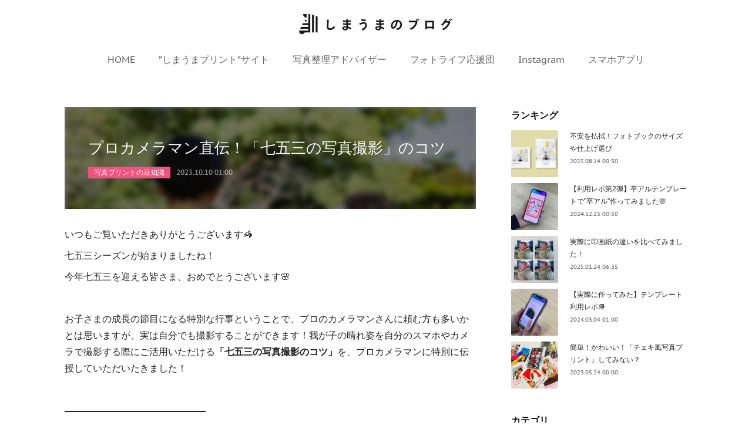

--- FILE ---
content_type: text/html; charset=utf-8
request_url: https://blog.n-pri.jp/posts/38127014?categoryIds=1127187
body_size: 19271
content:
<!doctype html>

            <html lang="ja" data-reactroot=""><head><meta charSet="UTF-8"/><meta http-equiv="X-UA-Compatible" content="IE=edge"/><meta name="viewport" content="width=device-width,user-scalable=no,initial-scale=1.0,minimum-scale=1.0,maximum-scale=1.0"/><title data-react-helmet="true">プロカメラマン直伝！「七五三の写真撮影」のコツ | しまうまのブログ</title><link data-react-helmet="true" rel="canonical" href="https://blog.n-pri.jp/posts/38127014/"/><meta name="description" content="いつもご覧いただきありがとうございます🦓七五三シーズンが始まりましたね！今年七五三を迎える皆さま、おめでとうございます🌸お子さまの成長の節目になる特別な行事ということで、プロのカメラマンさんに頼む方も"/><meta name="google-site-verification" content="CKvDR7LrUOKQYJ7HsAICWk5nbpipVpZPhShhTTOc8gc"/><meta property="fb:app_id" content="522776621188656"/><meta property="og:url" content="https://blog.n-pri.jp/posts/38127014"/><meta property="og:type" content="article"/><meta property="og:title" content="プロカメラマン直伝！「七五三の写真撮影」のコツ"/><meta property="og:description" content="いつもご覧いただきありがとうございます🦓七五三シーズンが始まりましたね！今年七五三を迎える皆さま、おめでとうございます🌸お子さまの成長の節目になる特別な行事ということで、プロのカメラマンさんに頼む方も"/><meta property="og:image" content="https://cdn.amebaowndme.com/madrid-prd/madrid-web/images/sites/449591/7b2231120af69b2c5ea14b52d8600a5b_8ca4021c1b86fd7c2f5ef75991797229.jpg"/><meta property="og:site_name" content="しまうまのブログ"/><meta property="og:locale" content="ja_JP"/><meta name="twitter:card" content="summary_large_image"/><meta name="twitter:site" content="@amebaownd"/><meta name="twitter:creator" content="@shimapri"/><meta name="twitter:title" content="プロカメラマン直伝！「七五三の写真撮影」のコツ | しまうまのブログ"/><meta name="twitter:description" content="いつもご覧いただきありがとうございます🦓七五三シーズンが始まりましたね！今年七五三を迎える皆さま、おめでとうございます🌸お子さまの成長の節目になる特別な行事ということで、プロのカメラマンさんに頼む方も"/><meta name="twitter:image" content="https://cdn.amebaowndme.com/madrid-prd/madrid-web/images/sites/449591/7b2231120af69b2c5ea14b52d8600a5b_8ca4021c1b86fd7c2f5ef75991797229.jpg"/><meta name="twitter:app:id:iphone" content="911640835"/><meta name="twitter:app:url:iphone" content="amebaownd://public/sites/449591/posts/38127014"/><meta name="twitter:app:id:googleplay" content="jp.co.cyberagent.madrid"/><meta name="twitter:app:url:googleplay" content="amebaownd://public/sites/449591/posts/38127014"/><meta name="twitter:app:country" content="US"/><link rel="alternate" type="application/rss+xml" title="しまうまのブログ" href="https://blog.n-pri.jp/rss.xml"/><link rel="alternate" type="application/atom+xml" title="しまうまのブログ" href="https://blog.n-pri.jp/atom.xml"/><link rel="sitemap" type="application/xml" title="Sitemap" href="/sitemap.xml"/><link href="https://static.amebaowndme.com/madrid-frontend/css/user.min-a66be375c.css" rel="stylesheet" type="text/css"/><link href="https://static.amebaowndme.com/madrid-frontend/css/spune/index.min-a66be375c.css" rel="stylesheet" type="text/css"/><link rel="icon" href="https://cdn.amebaowndme.com/madrid-prd/madrid-web/images/sites/449591/5d55d981f70903358fcd07e37e44d6f7_89448a7c60b09c05fbb4c77406040b8d.png?width=32&amp;height=32"/><link rel="apple-touch-icon" href="https://cdn.amebaowndme.com/madrid-prd/madrid-web/images/sites/449591/5d55d981f70903358fcd07e37e44d6f7_89448a7c60b09c05fbb4c77406040b8d.png?width=180&amp;height=180"/><style id="site-colors" charSet="UTF-8">.u-nav-clr {
  color: #666666;
}
.u-nav-bdr-clr {
  border-color: #666666;
}
.u-nav-bg-clr {
  background-color: #ffffff;
}
.u-nav-bg-bdr-clr {
  border-color: #ffffff;
}
.u-site-clr {
  color: #ffffff;
}
.u-base-bg-clr {
  background-color: #ffffff;
}
.u-btn-clr {
  color: #ffffff;
}
.u-btn-clr:hover,
.u-btn-clr--active {
  color: rgba(255,255,255, 0.7);
}
.u-btn-clr--disabled,
.u-btn-clr:disabled {
  color: rgba(255,255,255, 0.5);
}
.u-btn-bdr-clr {
  border-color: #111111;
}
.u-btn-bdr-clr:hover,
.u-btn-bdr-clr--active {
  border-color: rgba(17,17,17, 0.7);
}
.u-btn-bdr-clr--disabled,
.u-btn-bdr-clr:disabled {
  border-color: rgba(17,17,17, 0.5);
}
.u-btn-bg-clr {
  background-color: #111111;
}
.u-btn-bg-clr:hover,
.u-btn-bg-clr--active {
  background-color: rgba(17,17,17, 0.7);
}
.u-btn-bg-clr--disabled,
.u-btn-bg-clr:disabled {
  background-color: rgba(17,17,17, 0.5);
}
.u-txt-clr {
  color: #212121;
}
.u-txt-clr--lv1 {
  color: rgba(33,33,33, 0.7);
}
.u-txt-clr--lv2 {
  color: rgba(33,33,33, 0.5);
}
.u-txt-clr--lv3 {
  color: rgba(33,33,33, 0.3);
}
.u-txt-bg-clr {
  background-color: #e8e8e8;
}
.u-lnk-clr,
.u-clr-area a {
  color: #3266cf;
}
.u-lnk-clr:visited,
.u-clr-area a:visited {
  color: rgba(50,102,207, 0.7);
}
.u-lnk-clr:hover,
.u-clr-area a:hover {
  color: rgba(50,102,207, 0.5);
}
.u-ttl-blk-clr {
  color: #111111;
}
.u-ttl-blk-bdr-clr {
  border-color: #111111;
}
.u-ttl-blk-bdr-clr--lv1 {
  border-color: #cfcfcf;
}
.u-bdr-clr {
  border-color: #dddddd;
}
.u-acnt-bdr-clr {
  border-color: #f25280;
}
.u-acnt-bg-clr {
  background-color: #f25280;
}
body {
  background-color: #ffffff;
}
blockquote {
  color: rgba(33,33,33, 0.7);
  border-left-color: #dddddd;
};</style><style id="user-css" charSet="UTF-8">/**
 * @media all
 * 全体に適用したいCSSを記述してください。
 */
/*
.btn__item {
  border-radius: 24px;
}
*/;</style><style media="screen and (max-width: 800px)" id="user-sp-css" charSet="UTF-8">/**
 * @media (max-width: 800px)
 * 画面幅が800px以下のスマートフォン、タブレット用のCSSを記述してください。
 */
/*
.btn__item {
  border-radius: 24px;
}
*/;</style><script>
              (function(i,s,o,g,r,a,m){i['GoogleAnalyticsObject']=r;i[r]=i[r]||function(){
              (i[r].q=i[r].q||[]).push(arguments)},i[r].l=1*new Date();a=s.createElement(o),
              m=s.getElementsByTagName(o)[0];a.async=1;a.src=g;m.parentNode.insertBefore(a,m)
              })(window,document,'script','//www.google-analytics.com/analytics.js','ga');
            </script></head><body id="mdrd-a66be375c" class="u-txt-clr u-base-bg-clr theme-spune plan-premium hide-owndbar "><noscript><iframe src="//www.googletagmanager.com/ns.html?id=GTM-PXK9MM" height="0" width="0" style="display:none;visibility:hidden"></iframe></noscript><script>
            (function(w,d,s,l,i){w[l]=w[l]||[];w[l].push({'gtm.start':
            new Date().getTime(),event:'gtm.js'});var f=d.getElementsByTagName(s)[0],
            j=d.createElement(s),dl=l!='dataLayer'?'&l='+l:'';j.async=true;j.src=
            '//www.googletagmanager.com/gtm.js?id='+i+dl;f.parentNode.insertBefore(j,f);
            })(window,document, 'script', 'dataLayer', 'GTM-PXK9MM');
            </script><div id="content"><div class="page " data-reactroot=""><div class="page__outer"><div class="page__inner u-base-bg-clr"><header class="page__header header"><div class="header__inner"><div class="header__logo header-logo u-nav-bg-clr"><div><img alt=""/></div></div><nav role="navigation" class="global-nav__outer"><div class="global-nav"><div class="global-nav__inner"><ul class="global-nav__list u-font"><li class="global-nav__item "><a target="" class="u-nav-clr" href="/">HOME</a></li><li class="global-nav__item "><a href="https://www.n-pri.jp/" target="_blank" class="u-nav-clr">”しまうまプリント”サイト</a></li><li class="global-nav__item "><a target="" class="u-nav-clr" href="/pages/4488400/page_202012251501">写真整理アドバイザー</a></li><li class="global-nav__item "><a target="" class="u-nav-clr" href="/pages/4753342/page_202103161322">フォトライフ応援団</a></li><li class="global-nav__item "><a target="" class="u-nav-clr" href="/pages/1870201/instagram">Instagram</a></li><li class="global-nav__item "><a target="" class="u-nav-clr" href="/pages/2236116/page_201809041450">スマホアプリ</a></li></ul></div><div class="global-nav__more"><div class="header__icon header-icon"><span class="header-icon__item u-nav-bdr-clr"></span><span class="header-icon__item u-nav-bdr-clr"></span></div></div></div></nav></div></header><div class="page__container page-container"><div class="page-container-inner"><div class="page-container__main"><div class="page__main--outer"><div role="main" class="page__main page__main--blog-detail"><div class="section"><div class="blog-article-outer"><article class="blog-article"><div class="blog-article__inner"><div class="blog-article__header blog-article__header--img-show"><div class="blog-article__header-bg"><div><img alt=""/></div></div><div class="blog-article__title blog-title"><h1 class="blog-title__text u-txt-clr">プロカメラマン直伝！「七五三の写真撮影」のコツ</h1></div><div class="blog-article__category blog-category u-acnt-bg-clr"><a href="/posts/categories/11818666">写真プリントの豆知識</a></div><time class="blog-article__date u-txt-clr u-font" dateTime="2023-10-10T01:00:17Z">2023.10.10 01:00</time></div><div class="blog-article__content"><div class="blog-article__body blog-body"><div class="blog-body__item"><div class="blog-body__text u-txt-clr u-clr-area" data-block-type="text"><p class="">いつもご覧いただきありがとうございます🦓</p><p class="">七五三シーズンが始まりましたね！</p><p class="">今年七五三を迎える皆さま、おめでとうございます🌸</p><p class=""><br></p><p class="">お子さまの成長の節目になる特別な行事ということで、プロのカメラマンさんに頼む方も多いかとは思いますが、実は自分でも撮影することができます！我が子の晴れ姿を自分のスマホやカメラで撮影する際にご活用いただける<b>「七五三の写真撮影のコツ」</b>を、プロカメラマンに特別に伝授していただいたきました！<br></p><p><br></p><p><b>―――――――――――――――</b></p><p class=""><b>❖ 七五三の写真撮影のポイント</b></p><p><b>❖ 撮影時の心得</b></p><p><b>❖ おすすめ★七五三写真のまとめ方</b></p><p class=""><b>―――――――――――――――</b></p></div></div><div class="blog-body__item"><div class="img img__item-- img__item--fit"><div><img alt=""/></div></div></div><div class="blog-body__item"><div class="blog-body__text u-txt-clr u-clr-area" data-block-type="text"><h2><b class="">七五三の写真撮影のポイント</b></h2><h3 class=""><b><u>①着物の向きに合わせて撮影する</u></b></h3><p class="">お子さまを華やかに大人っぽく彩る着物。</p><p class="">着物は右前で着用するので、体を斜めにして撮影するときは<b>子供に向かって左側</b>から撮影することを意識しましょう。</p><p class="">なぜ左側からなのかというと、胸元が見えないようにという理由なんだそう。</p><p class="">なんでも、昔は胸元が見えることが嫌がられていたそうで、その名残で左側からの撮影を心がけていると教えていただきました💡</p><p class=""><br></p><h3 class=""><u>②男の子・女の子別のおすすめポーズ</u></h3><p class=""><b>男の子👦</b></p><p class="">ポージングをするときは「Ａ」の形を意識してあげましょう！</p></div></div><div class="blog-body__item"><div class="img img__item-- img__item--fit"><div><img alt=""/></div></div></div><div class="blog-body__item"><div class="blog-body__text u-txt-clr u-clr-area" data-block-type="text"><p class="">具体的には、足を肩幅に広げて足先を少し外に向ける形になります。</p><p class="">また、裾をちゃんと整えてあげたり、中襦袢が見えないように中に折りたたんで入れてあげると、きちんとした印象になりますよ✨</p><p class=""><br></p><p class=""><b>女の子👧</b></p><p class="">女の子の場合は、両足をそろえて左足を少し下げ、左足をㇵの字型に広げると美しく見えます！</p><p class="">着物の柄を見せたいときは、裾を持って広げると◎</p><p class="">ほかには、バッグやちとせあめを両手で持つなど、小物を使うのもおすすめです。</p></div></div><div class="blog-body__item"><div class="img img__item-- img__item--fit"><div><img alt=""/></div></div></div><div class="blog-body__item"><div class="blog-body__text u-txt-clr u-clr-area" data-block-type="text"><p class="">また帯の結び方もたくさんある（りぼん、たいこ、はなetc...）ので、<b>うしろ姿を撮影してあげる</b>のもキレイですよ～！</p></div></div><div class="blog-body__item"><div class="img img__item-- img__item--fit"><div><img alt=""/></div></div></div><div class="blog-body__item"><div class="blog-body__text u-txt-clr u-clr-area" data-block-type="text"><p class=""><br></p><h3 class=""><u>②おすすめの撮影時間帯</u></h3><p class="">午前中は日の光もキレイに入り、七五三の写真撮影に適した時間といえます。</p><p class="">朝に着付けをして午前中に撮影終了、着物を脱いで昼食を食べる、という<b>ご飯との兼ね合い</b>の面でも、午前中の撮影が無難かもしれません。</p><p class="">しかし！プロカメラマンによると、圧倒的に撮影しやすい時間帯は<b>午後3時～夕方</b>なんだとか💡</p><p class="">理由としては、人がいなくなるからとのこと。</p><p class="">たしかに、午前中に撮影する人は多いので、背景に他の家族が写りこんでしまう…みたいなことが起きてしまいそうですよね。</p><p class="">そのため、<b>撮りやすさを重視したいなら</b>この時間帯がおすすめなんだそうです！</p><p class="">また時期としても、あえてピークの11月中旬を避けて10月に済ませてしまうという手もあり、とのことですよ😊</p><p class=""><br></p><h2 class=""><b class="">撮影時の心得</b></h2><h3 class=""><u>①背景に極力他の人を写さない</u></h3><p class="">お子さまが主役の写真の背景に他の団体が写りこんでしまうと、主役が分かりにくくゴチャゴチャした印象に…💦</p><p class="">そのため、なるべく人が少ない場所・時間帯に撮影すると吉。</p><p class="">また撮影場所としては、目立つところもいいですが、和柄が映える落ち着いた場所を選ぶのもおすすめです！</p><p class=""><br></p><h3 class=""><u class="">②ご機嫌になるものを何かしら用意する！</u></h3><p class="">普段のラクな服装とは違い、袴や着物といった着なれない服装を長時間着ることになるので、どうしても疲れやすくなってしまいます。</p><p class="">特に着物は帯の締め付けがキツかったりして、体への負担もかかりますよね…<br></p><p class="">それゆえに機嫌を損ねてしまう子も。</p><p class="">不機嫌になり「もう撮影したくない！帰る！」とならないよう、<b>お子さまの好きなモノやご機嫌になるアイテム</b>を持っていくことをおすすめします✨</p><p class=""><br></p><h3 class=""><u>③履き替え用の靴を持っていくと◎</u></h3><p class="">下駄を履いていると子どもは動きにくいので、<b>履き替え用の靴を持っていく</b>といいんだとか。</p><p class="">撮影直前に下駄をはかせて、撮り終わったらすぐに靴に履き替える！</p><p class="">少し面倒かもしれませんが…このルーティンを作ることで、下駄を嫌がる子でもなんとか我慢してくれるかもしれません💡</p><p class=""><br></p><p class="">以上が七五三の写真撮影のコツになります📸</p><p class="">いかがだったでしょうか？</p><p class="">七五三ということで、プロのカメラマンさんに頼む方も多いかとは思いますが…</p><p class="">我が子の七五三姿を自分のスマホやカメラでも写真におさめたいというときにもご活用いただけるワザかなと思いますので、ぜひ参考にしてみてくださいね👀</p><p class=""><br></p><p class=""><br></p><h2><b class="">おすすめ★七五三写真のまとめ方</b><br></h2><p class="">七五三の特別な思い出写真は、成長記録としてしっかり残しておきたいですよね📷</p><p class="">七五三の写真にぴったりなまとめ方を２つご紹介します！📚</p><p class=""><br></p><p class=""><u><b>①📷写真プリントしてアルバムにまとめる</b></u></p><p class="">一生に一度のお祝い事には、いつもよりワンランク上のプリントで残すのがおすすめです！着物の柄やヘアスタイルまで鮮明に残すことができる、FUJICOLOR高級プリントがおすすめ✨プリントした写真は、ぜひアルバムに入れてたくさん見返してくださいね☺</p><p class=""><br></p><p class="">「しまうまのアルバム」の<b><u>【リネンアルバム(80枚入)】</u></b>はいかがでしょうか👀</p><p class="">リネン素材の優しい雰囲気がどんなインテリアにも馴染みやすく、アルバムがバサッと開いてしまわないようにゴムバンドも付いています！</p><p class="">さらに、透明度にこだわったフィルムを採用しているので、写真を手に取って見るような鮮明さで保存できます👀七五三等の華やかな写真に特におすすめです♡</p><p class=""><br></p><p class="">こちらからチェックしてください♪</p><p class=""><a class="u-lnk-clr" target="_blank" href="https://goods.n-pri.jp/items/12">▶しまうまのアルバム「リネンアルバム(80枚入)」</a></p><p class=""><br></p><p class=""><u><b><br></b></u></p><p class=""><b><u>②フォトブックにまとめる</u></b></p><p class="">おすすめは<b>プレミアムハード</b>の<b>A４</b>サイズ。</p><p class="">プレミアムハードは、最新鋭のプリンター技術による7色刷りで、写真のように色鮮やかに仕上がります✨ハードカバー仕様なので、七五三という特別な思い出保存にぴったりです！</p><p class="">またA４サイズは、迫力満点のビッグサイズ。写真館などで撮影した写真を、1ページに1枚レイアウトすると、雑誌のような1冊に仕上がりますよ♬</p><p class=""><br></p><p class="">ここで、Instagramで見つけた素敵な七五三フォトブックをご紹介📚<br>＠maleni_551&nbsp;さまの作品です。</p></div></div><div class="blog-body__item"><div class="img img__item--center img__item--fit"><div><img alt=""/></div></div></div><div class="blog-body__item"><div class="img img__item--center img__item--fit"><div><img alt=""/></div></div></div><div class="blog-body__item"><div class="img img__item--center img__item--fit"><div><img alt=""/></div></div></div><div class="blog-body__item"><div class="blog-body__text u-txt-clr u-clr-area" data-block-type="text"><p class="">プレミアムハードの高級感ある仕上がりが、七五三の写真にぴったりですね！♡</p><p class=""><br></p><p class="">写真館などのアルバムも素敵ですが、オフショットなども入れながらオリジナルのフォトブックを作成するのも楽しいですよ🥳じいじばあばに贈っても喜ばれます。</p><p class=""><br></p><p class="">初心者でも簡単なフォトブックの作り方についてこちらの記事でご紹介しておりますので、ぜひ参考に、七五三の写真をまとめてみてくださいね💁‍♀️</p></div></div><div class="blog-body__item"><div class="quote u-clr-area quote--しまうまのブログ"><div class="ogp u-bdr-clr"><a target="_blank" class="ogp__action" href="https://blog.n-pri.jp/posts/34404317"><div class="ogp__img"><div><img alt=""/></div></div><div class="ogp__body"><p class="ogp__title u-txt-clr">初心者向け！スマホで簡単♪フォトブックの作り方マニュアルを伝授</p><div class="ogp__text u-txt-clr u-txt-clr--lv1"><p>いつもご覧いただきありがとうございます😊今回はフォトブック作成初心者の方に向けた、基本的なフォトブック作成マニュアルを伝授！実際にしまうまプリントのアプリ「しまうまブック」を使って、作成手順をご紹介い</p></div><p class="ogp__site ogp__site--ellipsis u-txt-clr u-txt-clr--lv1">しまうまのブログ</p></div></a></div></div></div><div class="blog-body__item"><div class="blog-body__text u-txt-clr u-clr-area" data-block-type="text"><p class="">いかがでしたでしょうか。</p><p class="">プロカメラマン直伝のポイントを押さえて、素敵な七五三写真を残してくださいね📷</p><p class="">素敵な記念日となりますように🍀</p><p class=""><br></p><p class="">◇ご注文はこちらから◇</p><p class="">▼写真プリントをアプリで注文する📱<br></p></div></div><div class="blog-body__item"><div class="quote u-clr-area quote--app store"><div class="ogp u-bdr-clr"><a target="_blank" class="ogp__action" href="https://apps.apple.com/JP/app/id1531076582?mt=8"><div class="ogp__img"><div><img alt=""/></div></div><div class="ogp__body"><p class="ogp__title u-txt-clr">‎写真プリント・現像・印刷はお任せ！ - しまうまプリント</p><div class="ogp__text u-txt-clr u-txt-clr--lv1"><p>‎＼写真プリントの決定版が使いやすくなって新登場！／

【こんな方におすすめ！】

・キレイな画質でプリント印刷ができるアプリを探している。
・早く印刷ができる、写真ぷりんとアプリを探している。
・コスパが良い、写真印刷アプリを探している。
・写真 アルバム（フォトブック）を今から始めたい。
・簡単にネットプリントがしたい。
・アルバムコレクションをしているがコスパを上げたい。
・Googleフォトの写真を印刷したい。
・おうちのプリンターやコンビニよりコスパが良いアプリを探してる。


【新しくなった しまうまの写真アプリ３つの特徴】

1. ましかくサイズが新登場！
人気の「Lサイズ」と「2…</p></div><p class="ogp__site ogp__site--ellipsis u-txt-clr u-txt-clr--lv1">App Store</p></div></a></div></div></div><div class="blog-body__item"><div class="blog-body__text u-txt-clr u-clr-area" data-block-type="text"><p class="">▼フォトブックをアプリで注文する📱</p></div></div><div class="blog-body__item"><div class="quote u-clr-area quote--app store"><div class="ogp u-bdr-clr"><a target="_blank" class="ogp__action" href="https://shimauma-pb3.onelink.me/FKo0/1gxe4lmp"><div class="ogp__img"><div><img alt=""/></div></div><div class="ogp__body"><p class="ogp__title u-txt-clr">‎フォトブック・写真アルバムの【しまうまブック】アルバム作成</p><div class="ogp__text u-txt-clr u-txt-clr--lv1"><p>‎会員数550万人（2025年1月現在）を突破したネットプリントサービス「しまうまプリント」が提供する、1冊198円から作れるフォトブックアプリ！
フォトアルバム、子どもの成長記録、恋人への記念日ギフト、友人への誕生日ギフト、イラスト集として、幅広い用途でご利用いただけます。
写真現像、写真の保存、写真印刷の新しいカタチとして、「フォトブック」がオススメです。

【フォトブックアプリの5つのポイント】

①編集データを自動保存
保存ボタンがなくなり、自動保存になりました。
操作のたびに自動保存されるので、安心してフォトブックの編集に集中できます。
会員登録をすれば、作成途中の保存も可能なので、自…</p></div><p class="ogp__site ogp__site--ellipsis u-txt-clr u-txt-clr--lv1">App Store</p></div></a></div></div></div><div class="blog-body__item"><div class="blog-body__text u-txt-clr u-clr-area" data-block-type="text"><p>▼パソコンで注文する💻<br></p></div></div><div class="blog-body__item"><div class="quote u-clr-area quote--しまうまプリント"><div class="ogp u-bdr-clr"><a target="_blank" class="ogp__action" href="https://www.n-pri.jp/?utm_source=shimapriblog&amp;utm_medium=referral&amp;utm_campaign=20231011"><div class="ogp__img"><div><img alt=""/></div></div><div class="ogp__body"><p class="ogp__title u-txt-clr">しまうまプリント｜高品質で安いネットプリント専門店</p><div class="ogp__text u-txt-clr u-txt-clr--lv1"><p>安くて高品質なフォトブック・写真プリント・年賀状印刷は【しまうまプリント】で。PC・スマホどちらでも注文OK。年中無休のスピード発送！思い出の写真はしまうまにお任せください。</p></div><p class="ogp__site ogp__site--ellipsis u-txt-clr u-txt-clr--lv1">しまうまプリント</p></div></a></div></div></div></div></div><div class="blog-article__footer"><div class="bloginfo"><div class="bloginfo__category bloginfo-category"><ul class="bloginfo-category__list bloginfo-category-list"><li class="bloginfo-category-list__item"><a class="u-txt-clr u-txt-clr--lv2" href="/posts/categories/11818666">写真プリントの豆知識<!-- -->(<!-- -->18<!-- -->)</a></li><li class="bloginfo-category-list__item"><a class="u-txt-clr u-txt-clr--lv2" href="/posts/categories/6288787">豆知識<!-- -->(<!-- -->44<!-- -->)</a></li><li class="bloginfo-category-list__item"><a class="u-txt-clr u-txt-clr--lv2" href="/posts/categories/1127187">写真プリント<!-- -->(<!-- -->124<!-- -->)</a></li><li class="bloginfo-category-list__item"><a class="u-txt-clr u-txt-clr--lv2" href="/posts/categories/2686304">フォトブック<!-- -->(<!-- -->194<!-- -->)</a></li><li class="bloginfo-category-list__item"><a class="u-txt-clr u-txt-clr--lv2" href="/posts/categories/7158508">プロカメラマン直伝<!-- -->(<!-- -->5<!-- -->)</a></li></ul></div></div><div class="reblog-btn-outer"><div class="reblog-btn-body"><button class="reblog-btn"><span class="reblog-btn__inner"><span class="icon icon--reblog2"></span></span></button></div></div></div></div><div class="complementary-outer complementary-outer--slot2"><div class="complementary complementary--shareButton "><div class="block-type--shareButton"><div class="share share--circle share--circle-4"><button class="share__btn--facebook share__btn share__btn--circle"><span aria-hidden="true" class="icon--facebook icon"></span></button><button class="share__btn--twitter share__btn share__btn--circle"><span aria-hidden="true" class="icon--twitter icon"></span></button><button class="share__btn--pocket share__btn share__btn--circle"><span aria-hidden="true" class="icon--pocket icon"></span></button></div></div></div><div class="complementary complementary--siteFollow "><div class="block-type--siteFollow"><div class="site-follow u-bdr-clr"><div class="site-follow__img"><div><img alt=""/></div></div><div class="site-follow__body"><p class="site-follow__title u-txt-clr"><span class="site-follow__title-inner ">しまうまのブログ</span></p><p class="site-follow__text u-txt-clr u-txt-clr--lv1">「想い出をカタチに」
写真プリント・フォトブック・年賀状を
ネットで注文できるサービスを運営しています。

写真を楽しむすべての人に、
しまうまプリントの魅力を知っていただければ何よりです。

https://www.n-pri.jp/</p><div class="site-follow__btn-outer"><button class="site-follow__btn site-follow__btn--yet"><div class="site-follow__btn-text"><span aria-hidden="true" class="site-follow__icon icon icon--plus"></span>フォロー</div></button></div></div></div></div></div><div class="complementary complementary--relatedPosts "><div class="block-type--relatedPosts"></div></div><div class="complementary complementary--postPrevNext "><div class="block-type--postPrevNext"><div class="pager pager--type1"><ul class="pager__list"><li class="pager__item pager__item--prev pager__item--bg"><a class="pager__item-inner " style="background-image:url(https://cdn.amebaowndme.com/madrid-prd/madrid-web/images/sites/449591/ae628d6f6d8dacd1a289340fa5e06e1d_4194ad3e1449bdf3f64056b0da7262b9.jpg?width=400)" href="/posts/48104508?categoryIds=1127187"><time class="pager__date " dateTime="2023-10-15T23:50:00Z">2023.10.15 23:50</time><div><span class="pager__description ">スマホでできる！いつもと違った写真撮影のコツ</span></div><span aria-hidden="true" class="pager__icon icon icon--disclosure-l4 "></span></a></li><li class="pager__item pager__item--next pager__item--bg"><a class="pager__item-inner " style="background-image:url(https://cdn.amebaowndme.com/madrid-prd/madrid-web/images/sites/449591/c9d38784cd8d03e333685ca346355287_2f3414aea1ff6bf2d9e8b1bb6c49ddce.jpg?width=400)" href="/posts/18332260?categoryIds=1127187"><time class="pager__date " dateTime="2023-10-01T23:40:49Z">2023.10.01 23:40</time><div><span class="pager__description ">写真プリントはギフトにも🎁おすすめアレンジのご紹介</span></div><span aria-hidden="true" class="pager__icon icon icon--disclosure-r4 "></span></a></li></ul></div></div></div></div><div class="blog-article__comment"><div class="comment-list js-comment-list"><div><p class="comment-count u-txt-clr u-txt-clr--lv2"><span>0</span>コメント</p><ul><li class="comment-list__item comment-item js-comment-form"><div class="comment-item__body"><form class="comment-item__form u-bdr-clr "><div class="comment-item__form-head"><textarea type="text" id="post-comment" maxLength="1100" placeholder="コメントする..." class="comment-item__input"></textarea></div><div class="comment-item__form-foot"><p class="comment-item__count-outer"><span class="comment-item__count ">1000</span> / 1000</p><button type="submit" disabled="" class="comment-item__submit">投稿</button></div></form></div></li></ul></div></div></div><div class="pswp" tabindex="-1" role="dialog" aria-hidden="true"><div class="pswp__bg"></div><div class="pswp__scroll-wrap"><div class="pswp__container"><div class="pswp__item"></div><div class="pswp__item"></div><div class="pswp__item"></div></div><div class="pswp__ui pswp__ui--hidden"><div class="pswp__top-bar"><div class="pswp__counter"></div><button class="pswp__button pswp__button--close" title="Close (Esc)"></button><button class="pswp__button pswp__button--share" title="Share"></button><button class="pswp__button pswp__button--fs" title="Toggle fullscreen"></button><button class="pswp__button pswp__button--zoom" title="Zoom in/out"></button><div class="pswp__preloader"><div class="pswp__preloader__icn"><div class="pswp__preloader__cut"><div class="pswp__preloader__donut"></div></div></div></div></div><div class="pswp__share-modal pswp__share-modal--hidden pswp__single-tap"><div class="pswp__share-tooltip"></div></div><div class="pswp__button pswp__button--close pswp__close"><span class="pswp__close__item pswp__close"></span><span class="pswp__close__item pswp__close"></span></div><div class="pswp__bottom-bar"><button class="pswp__button pswp__button--arrow--left js-lightbox-arrow" title="Previous (arrow left)"></button><button class="pswp__button pswp__button--arrow--right js-lightbox-arrow" title="Next (arrow right)"></button></div><div class=""><div class="pswp__caption"><div class="pswp__caption"></div><div class="pswp__caption__link"><a class="js-link"></a></div></div></div></div></div></div></article></div></div></div></div></div><aside class="page-container__side page-container__side--east"><div class="complementary-outer complementary-outer--slot11"><div class="complementary complementary--post complementary--sidebar"><div class="block-type--post"><div class=""><div><h4 class="complementary__heading u-ttl-blk-clr u-font">ランキング</h4></div><div class="blog-list blog-list--summary blog-list--sidebarm blog-list--popularWeekly"></div></div></div></div><div class="complementary complementary--postsCategory complementary--sidebar"><div class="block-type--postsCategory"></div></div><div class="complementary complementary--siteFollow complementary--sidebar"><div class="block-type--siteFollow"><div class="site-follow u-bdr-clr"><div class="site-follow__img"><div><img alt=""/></div></div><div class="site-follow__body"><p class="site-follow__title u-txt-clr"><span class="site-follow__title-inner ">しまうまのブログ</span></p><p class="site-follow__text u-txt-clr u-txt-clr--lv1">「想い出をカタチに」
写真プリント・フォトブック・年賀状を
ネットで注文できるサービスを運営しています。

写真を楽しむすべての人に、
しまうまプリントの魅力を知っていただければ何よりです。

https://www.n-pri.jp/</p><div class="site-follow__btn-outer"><button class="site-follow__btn site-follow__btn--yet"><div class="site-follow__btn-text"><span aria-hidden="true" class="site-follow__icon icon icon--plus"></span>フォロー</div></button></div></div></div></div></div><div class="complementary complementary--instagramAlbum complementary--sidebar"><div class="block-type--instagramAlbum"><div class="block__outer"><div><h4 class="complementary__heading u-ttl-blk-clr u-font">Instagram</h4></div><div data-pswp-uid="1" class="album-list album-list--undefined"><div></div><ul></ul></div><div class="pswp" tabindex="-1" role="dialog" aria-hidden="true"><div class="pswp__bg"></div><div class="pswp__scroll-wrap"><div class="pswp__container"><div class="pswp__item"></div><div class="pswp__item"></div><div class="pswp__item"></div></div><div class="pswp__ui pswp__ui--hidden"><div class="pswp__top-bar"><div class="pswp__counter"></div><button class="pswp__button pswp__button--close" title="Close (Esc)"></button><button class="pswp__button pswp__button--share" title="Share"></button><button class="pswp__button pswp__button--fs" title="Toggle fullscreen"></button><button class="pswp__button pswp__button--zoom" title="Zoom in/out"></button><div class="pswp__preloader"><div class="pswp__preloader__icn"><div class="pswp__preloader__cut"><div class="pswp__preloader__donut"></div></div></div></div></div><div class="pswp__share-modal pswp__share-modal--hidden pswp__single-tap"><div class="pswp__share-tooltip"></div></div><div class="pswp__button pswp__button--close pswp__close"><span class="pswp__close__item pswp__close"></span><span class="pswp__close__item pswp__close"></span></div><div class="pswp__bottom-bar"><button class="pswp__button pswp__button--arrow--left js-lightbox-arrow" title="Previous (arrow left)"></button><button class="pswp__button pswp__button--arrow--right js-lightbox-arrow" title="Next (arrow right)"></button></div><div class=""><div class="pswp__caption"><div class="pswp__caption"></div><div class="pswp__caption__link"><a class="js-link"></a></div></div></div></div></div></div></div></div></div><div class="complementary complementary--postsArchive complementary--sidebar"><div class="block-type--postsArchive"></div></div><div class="pswp" tabindex="-1" role="dialog" aria-hidden="true"><div class="pswp__bg"></div><div class="pswp__scroll-wrap"><div class="pswp__container"><div class="pswp__item"></div><div class="pswp__item"></div><div class="pswp__item"></div></div><div class="pswp__ui pswp__ui--hidden"><div class="pswp__top-bar"><div class="pswp__counter"></div><button class="pswp__button pswp__button--close" title="Close (Esc)"></button><button class="pswp__button pswp__button--share" title="Share"></button><button class="pswp__button pswp__button--fs" title="Toggle fullscreen"></button><button class="pswp__button pswp__button--zoom" title="Zoom in/out"></button><div class="pswp__preloader"><div class="pswp__preloader__icn"><div class="pswp__preloader__cut"><div class="pswp__preloader__donut"></div></div></div></div></div><div class="pswp__share-modal pswp__share-modal--hidden pswp__single-tap"><div class="pswp__share-tooltip"></div></div><div class="pswp__button pswp__button--close pswp__close"><span class="pswp__close__item pswp__close"></span><span class="pswp__close__item pswp__close"></span></div><div class="pswp__bottom-bar"><button class="pswp__button pswp__button--arrow--left js-lightbox-arrow" title="Previous (arrow left)"></button><button class="pswp__button pswp__button--arrow--right js-lightbox-arrow" title="Next (arrow right)"></button></div><div class=""><div class="pswp__caption"><div class="pswp__caption"></div><div class="pswp__caption__link"><a class="js-link"></a></div></div></div></div></div></div></div></aside></div></div><footer role="contentinfo" class="page__footer footer" style="opacity:1 !important;visibility:visible !important;text-indent:0 !important;overflow:visible !important;position:static !important"><div class="footer__inner u-bdr-clr " style="opacity:1 !important;visibility:visible !important;text-indent:0 !important;overflow:visible !important;display:block !important;transform:none !important"><div class="footer__item u-bdr-clr" style="opacity:1 !important;visibility:visible !important;text-indent:0 !important;overflow:visible !important;display:block !important;transform:none !important"><p class="footer__copyright u-font"><small class="u-txt-clr u-txt-clr--lv2 u-font" style="color:rgba(33,33,33, 0.5) !important">Copyright © SHIMAUMA Print , Inc. All Rights Reserved.</small></p></div></div></footer></div></div><div class="toast"></div></div></div><script charSet="UTF-8">window.mdrdEnv="prd";</script><script charSet="UTF-8">window.INITIAL_STATE={"authenticate":{"authCheckCompleted":false,"isAuthorized":false},"blogPostReblogs":{},"category":{},"currentSite":{"fetching":false,"status":null,"site":{}},"shopCategory":{},"categories":{},"notifications":{},"page":{},"paginationTitle":{},"postArchives":{},"postComments":{"38127014":{"data":[],"pagination":{"total":0,"offset":0,"limit":3,"cursors":{"after":"","before":""}},"fetching":false},"submitting":false,"postStatus":null},"postDetail":{"postDetail-blogPostId:38127014-categoryIds:1127187":{"fetching":false,"loaded":true,"meta":{"code":200},"data":{"id":"38127014","userId":"598448","siteId":"449591","status":"publish","title":"プロカメラマン直伝！「七五三の写真撮影」のコツ","contents":[{"type":"text","format":"html","value":"\u003Cp class=\"\"\u003Eいつもご覧いただきありがとうございます🦓\u003C\u002Fp\u003E\u003Cp class=\"\"\u003E七五三シーズンが始まりましたね！\u003C\u002Fp\u003E\u003Cp class=\"\"\u003E今年七五三を迎える皆さま、おめでとうございます🌸\u003C\u002Fp\u003E\u003Cp class=\"\"\u003E\u003Cbr\u003E\u003C\u002Fp\u003E\u003Cp class=\"\"\u003Eお子さまの成長の節目になる特別な行事ということで、プロのカメラマンさんに頼む方も多いかとは思いますが、実は自分でも撮影することができます！我が子の晴れ姿を自分のスマホやカメラで撮影する際にご活用いただける\u003Cb\u003E「七五三の写真撮影のコツ」\u003C\u002Fb\u003Eを、プロカメラマンに特別に伝授していただいたきました！\u003Cbr\u003E\u003C\u002Fp\u003E\u003Cp\u003E\u003Cbr\u003E\u003C\u002Fp\u003E\u003Cp\u003E\u003Cb\u003E―――――――――――――――\u003C\u002Fb\u003E\u003C\u002Fp\u003E\u003Cp class=\"\"\u003E\u003Cb\u003E❖ 七五三の写真撮影のポイント\u003C\u002Fb\u003E\u003C\u002Fp\u003E\u003Cp\u003E\u003Cb\u003E❖ 撮影時の心得\u003C\u002Fb\u003E\u003C\u002Fp\u003E\u003Cp\u003E\u003Cb\u003E❖ おすすめ★七五三写真のまとめ方\u003C\u002Fb\u003E\u003C\u002Fp\u003E\u003Cp class=\"\"\u003E\u003Cb\u003E―――――――――――――――\u003C\u002Fb\u003E\u003C\u002Fp\u003E"},{"type":"image","fit":true,"scale":1,"align":"","url":"https:\u002F\u002Fcdn.amebaowndme.com\u002Fmadrid-prd\u002Fmadrid-web\u002Fimages\u002Fsites\u002F449591\u002F7b2231120af69b2c5ea14b52d8600a5b_8ca4021c1b86fd7c2f5ef75991797229.jpg","link":"","width":640,"height":427,"target":"_self","lightboxIndex":0},{"type":"text","format":"html","value":"\u003Ch2\u003E\u003Cb class=\"\"\u003E七五三の写真撮影のポイント\u003C\u002Fb\u003E\u003C\u002Fh2\u003E\u003Ch3 class=\"\"\u003E\u003Cb\u003E\u003Cu\u003E①着物の向きに合わせて撮影する\u003C\u002Fu\u003E\u003C\u002Fb\u003E\u003C\u002Fh3\u003E\u003Cp class=\"\"\u003Eお子さまを華やかに大人っぽく彩る着物。\u003C\u002Fp\u003E\u003Cp class=\"\"\u003E着物は右前で着用するので、体を斜めにして撮影するときは\u003Cb\u003E子供に向かって左側\u003C\u002Fb\u003Eから撮影することを意識しましょう。\u003C\u002Fp\u003E\u003Cp class=\"\"\u003Eなぜ左側からなのかというと、胸元が見えないようにという理由なんだそう。\u003C\u002Fp\u003E\u003Cp class=\"\"\u003Eなんでも、昔は胸元が見えることが嫌がられていたそうで、その名残で左側からの撮影を心がけていると教えていただきました💡\u003C\u002Fp\u003E\u003Cp class=\"\"\u003E\u003Cbr\u003E\u003C\u002Fp\u003E\u003Ch3 class=\"\"\u003E\u003Cu\u003E②男の子・女の子別のおすすめポーズ\u003C\u002Fu\u003E\u003C\u002Fh3\u003E\u003Cp class=\"\"\u003E\u003Cb\u003E男の子👦\u003C\u002Fb\u003E\u003C\u002Fp\u003E\u003Cp class=\"\"\u003Eポージングをするときは「Ａ」の形を意識してあげましょう！\u003C\u002Fp\u003E"},{"type":"image","fit":true,"scale":1,"align":"","url":"https:\u002F\u002Fcdn.amebaowndme.com\u002Fmadrid-prd\u002Fmadrid-web\u002Fimages\u002Fsites\u002F449591\u002Fd0c507e78803aa940bb5c44a72184417_2cae12f339a597399ddf201880e8b6b3.jpg","link":"","width":640,"height":427,"target":"_self","lightboxIndex":1},{"type":"text","format":"html","value":"\u003Cp class=\"\"\u003E具体的には、足を肩幅に広げて足先を少し外に向ける形になります。\u003C\u002Fp\u003E\u003Cp class=\"\"\u003Eまた、裾をちゃんと整えてあげたり、中襦袢が見えないように中に折りたたんで入れてあげると、きちんとした印象になりますよ✨\u003C\u002Fp\u003E\u003Cp class=\"\"\u003E\u003Cbr\u003E\u003C\u002Fp\u003E\u003Cp class=\"\"\u003E\u003Cb\u003E女の子👧\u003C\u002Fb\u003E\u003C\u002Fp\u003E\u003Cp class=\"\"\u003E女の子の場合は、両足をそろえて左足を少し下げ、左足をㇵの字型に広げると美しく見えます！\u003C\u002Fp\u003E\u003Cp class=\"\"\u003E着物の柄を見せたいときは、裾を持って広げると◎\u003C\u002Fp\u003E\u003Cp class=\"\"\u003Eほかには、バッグやちとせあめを両手で持つなど、小物を使うのもおすすめです。\u003C\u002Fp\u003E"},{"type":"image","fit":true,"scale":1,"align":"","url":"https:\u002F\u002Fcdn.amebaowndme.com\u002Fmadrid-prd\u002Fmadrid-web\u002Fimages\u002Fsites\u002F449591\u002F2a33c30fde0e3d8b685c5458d139e36f_c5260850cfc98ca0456e6448dddffd7f.jpg","link":"","width":640,"height":427,"target":"_self","lightboxIndex":2},{"type":"text","format":"html","value":"\u003Cp class=\"\"\u003Eまた帯の結び方もたくさんある（りぼん、たいこ、はなetc...）ので、\u003Cb\u003Eうしろ姿を撮影してあげる\u003C\u002Fb\u003Eのもキレイですよ～！\u003C\u002Fp\u003E"},{"type":"image","fit":true,"scale":1,"align":"","url":"https:\u002F\u002Fcdn.amebaowndme.com\u002Fmadrid-prd\u002Fmadrid-web\u002Fimages\u002Fsites\u002F449591\u002Fc30479e4984c2b8eef770ecc242f5b80_c92780bf153d6381a7ea77aa54bb4db1.jpg","link":"","width":640,"height":427,"target":"_self","lightboxIndex":3},{"type":"text","format":"html","value":"\u003Cp class=\"\"\u003E\u003Cbr\u003E\u003C\u002Fp\u003E\u003Ch3 class=\"\"\u003E\u003Cu\u003E②おすすめの撮影時間帯\u003C\u002Fu\u003E\u003C\u002Fh3\u003E\u003Cp class=\"\"\u003E午前中は日の光もキレイに入り、七五三の写真撮影に適した時間といえます。\u003C\u002Fp\u003E\u003Cp class=\"\"\u003E朝に着付けをして午前中に撮影終了、着物を脱いで昼食を食べる、という\u003Cb\u003Eご飯との兼ね合い\u003C\u002Fb\u003Eの面でも、午前中の撮影が無難かもしれません。\u003C\u002Fp\u003E\u003Cp class=\"\"\u003Eしかし！プロカメラマンによると、圧倒的に撮影しやすい時間帯は\u003Cb\u003E午後3時～夕方\u003C\u002Fb\u003Eなんだとか💡\u003C\u002Fp\u003E\u003Cp class=\"\"\u003E理由としては、人がいなくなるからとのこと。\u003C\u002Fp\u003E\u003Cp class=\"\"\u003Eたしかに、午前中に撮影する人は多いので、背景に他の家族が写りこんでしまう…みたいなことが起きてしまいそうですよね。\u003C\u002Fp\u003E\u003Cp class=\"\"\u003Eそのため、\u003Cb\u003E撮りやすさを重視したいなら\u003C\u002Fb\u003Eこの時間帯がおすすめなんだそうです！\u003C\u002Fp\u003E\u003Cp class=\"\"\u003Eまた時期としても、あえてピークの11月中旬を避けて10月に済ませてしまうという手もあり、とのことですよ😊\u003C\u002Fp\u003E\u003Cp class=\"\"\u003E\u003Cbr\u003E\u003C\u002Fp\u003E\u003Ch2 class=\"\"\u003E\u003Cb class=\"\"\u003E撮影時の心得\u003C\u002Fb\u003E\u003C\u002Fh2\u003E\u003Ch3 class=\"\"\u003E\u003Cu\u003E①背景に極力他の人を写さない\u003C\u002Fu\u003E\u003C\u002Fh3\u003E\u003Cp class=\"\"\u003Eお子さまが主役の写真の背景に他の団体が写りこんでしまうと、主役が分かりにくくゴチャゴチャした印象に…💦\u003C\u002Fp\u003E\u003Cp class=\"\"\u003Eそのため、なるべく人が少ない場所・時間帯に撮影すると吉。\u003C\u002Fp\u003E\u003Cp class=\"\"\u003Eまた撮影場所としては、目立つところもいいですが、和柄が映える落ち着いた場所を選ぶのもおすすめです！\u003C\u002Fp\u003E\u003Cp class=\"\"\u003E\u003Cbr\u003E\u003C\u002Fp\u003E\u003Ch3 class=\"\"\u003E\u003Cu class=\"\"\u003E②ご機嫌になるものを何かしら用意する！\u003C\u002Fu\u003E\u003C\u002Fh3\u003E\u003Cp class=\"\"\u003E普段のラクな服装とは違い、袴や着物といった着なれない服装を長時間着ることになるので、どうしても疲れやすくなってしまいます。\u003C\u002Fp\u003E\u003Cp class=\"\"\u003E特に着物は帯の締め付けがキツかったりして、体への負担もかかりますよね…\u003Cbr\u003E\u003C\u002Fp\u003E\u003Cp class=\"\"\u003Eそれゆえに機嫌を損ねてしまう子も。\u003C\u002Fp\u003E\u003Cp class=\"\"\u003E不機嫌になり「もう撮影したくない！帰る！」とならないよう、\u003Cb\u003Eお子さまの好きなモノやご機嫌になるアイテム\u003C\u002Fb\u003Eを持っていくことをおすすめします✨\u003C\u002Fp\u003E\u003Cp class=\"\"\u003E\u003Cbr\u003E\u003C\u002Fp\u003E\u003Ch3 class=\"\"\u003E\u003Cu\u003E③履き替え用の靴を持っていくと◎\u003C\u002Fu\u003E\u003C\u002Fh3\u003E\u003Cp class=\"\"\u003E下駄を履いていると子どもは動きにくいので、\u003Cb\u003E履き替え用の靴を持っていく\u003C\u002Fb\u003Eといいんだとか。\u003C\u002Fp\u003E\u003Cp class=\"\"\u003E撮影直前に下駄をはかせて、撮り終わったらすぐに靴に履き替える！\u003C\u002Fp\u003E\u003Cp class=\"\"\u003E少し面倒かもしれませんが…このルーティンを作ることで、下駄を嫌がる子でもなんとか我慢してくれるかもしれません💡\u003C\u002Fp\u003E\u003Cp class=\"\"\u003E\u003Cbr\u003E\u003C\u002Fp\u003E\u003Cp class=\"\"\u003E以上が七五三の写真撮影のコツになります📸\u003C\u002Fp\u003E\u003Cp class=\"\"\u003Eいかがだったでしょうか？\u003C\u002Fp\u003E\u003Cp class=\"\"\u003E七五三ということで、プロのカメラマンさんに頼む方も多いかとは思いますが…\u003C\u002Fp\u003E\u003Cp class=\"\"\u003E我が子の七五三姿を自分のスマホやカメラでも写真におさめたいというときにもご活用いただけるワザかなと思いますので、ぜひ参考にしてみてくださいね👀\u003C\u002Fp\u003E\u003Cp class=\"\"\u003E\u003Cbr\u003E\u003C\u002Fp\u003E\u003Cp class=\"\"\u003E\u003Cbr\u003E\u003C\u002Fp\u003E\u003Ch2\u003E\u003Cb class=\"\"\u003Eおすすめ★七五三写真のまとめ方\u003C\u002Fb\u003E\u003Cbr\u003E\u003C\u002Fh2\u003E\u003Cp class=\"\"\u003E七五三の特別な思い出写真は、成長記録としてしっかり残しておきたいですよね📷\u003C\u002Fp\u003E\u003Cp class=\"\"\u003E七五三の写真にぴったりなまとめ方を２つご紹介します！📚\u003C\u002Fp\u003E\u003Cp class=\"\"\u003E\u003Cbr\u003E\u003C\u002Fp\u003E\u003Cp class=\"\"\u003E\u003Cu\u003E\u003Cb\u003E①📷写真プリントしてアルバムにまとめる\u003C\u002Fb\u003E\u003C\u002Fu\u003E\u003C\u002Fp\u003E\u003Cp class=\"\"\u003E一生に一度のお祝い事には、いつもよりワンランク上のプリントで残すのがおすすめです！着物の柄やヘアスタイルまで鮮明に残すことができる、FUJICOLOR高級プリントがおすすめ✨プリントした写真は、ぜひアルバムに入れてたくさん見返してくださいね☺\u003C\u002Fp\u003E\u003Cp class=\"\"\u003E\u003Cbr\u003E\u003C\u002Fp\u003E\u003Cp class=\"\"\u003E「しまうまのアルバム」の\u003Cb\u003E\u003Cu\u003E【リネンアルバム(80枚入)】\u003C\u002Fu\u003E\u003C\u002Fb\u003Eはいかがでしょうか👀\u003C\u002Fp\u003E\u003Cp class=\"\"\u003Eリネン素材の優しい雰囲気がどんなインテリアにも馴染みやすく、アルバムがバサッと開いてしまわないようにゴムバンドも付いています！\u003C\u002Fp\u003E\u003Cp class=\"\"\u003Eさらに、透明度にこだわったフィルムを採用しているので、写真を手に取って見るような鮮明さで保存できます👀七五三等の華やかな写真に特におすすめです♡\u003C\u002Fp\u003E\u003Cp class=\"\"\u003E\u003Cbr\u003E\u003C\u002Fp\u003E\u003Cp class=\"\"\u003Eこちらからチェックしてください♪\u003C\u002Fp\u003E\u003Cp class=\"\"\u003E\u003Ca href=\"https:\u002F\u002Fgoods.n-pri.jp\u002Fitems\u002F12\" target=\"_blank\" class=\"u-lnk-clr\"\u003E▶しまうまのアルバム「リネンアルバム(80枚入)」\u003C\u002Fa\u003E\u003C\u002Fp\u003E\u003Cp class=\"\"\u003E\u003Cbr\u003E\u003C\u002Fp\u003E\u003Cp class=\"\"\u003E\u003Cu\u003E\u003Cb\u003E\u003Cbr\u003E\u003C\u002Fb\u003E\u003C\u002Fu\u003E\u003C\u002Fp\u003E\u003Cp class=\"\"\u003E\u003Cb\u003E\u003Cu\u003E②フォトブックにまとめる\u003C\u002Fu\u003E\u003C\u002Fb\u003E\u003C\u002Fp\u003E\u003Cp class=\"\"\u003Eおすすめは\u003Cb\u003Eプレミアムハード\u003C\u002Fb\u003Eの\u003Cb\u003EA４\u003C\u002Fb\u003Eサイズ。\u003C\u002Fp\u003E\u003Cp class=\"\"\u003Eプレミアムハードは、最新鋭のプリンター技術による7色刷りで、写真のように色鮮やかに仕上がります✨ハードカバー仕様なので、七五三という特別な思い出保存にぴったりです！\u003C\u002Fp\u003E\u003Cp class=\"\"\u003EまたA４サイズは、迫力満点のビッグサイズ。写真館などで撮影した写真を、1ページに1枚レイアウトすると、雑誌のような1冊に仕上がりますよ♬\u003C\u002Fp\u003E\u003Cp class=\"\"\u003E\u003Cbr\u003E\u003C\u002Fp\u003E\u003Cp class=\"\"\u003Eここで、Instagramで見つけた素敵な七五三フォトブックをご紹介📚\u003Cbr\u003E＠maleni_551&nbsp;さまの作品です。\u003C\u002Fp\u003E"},{"type":"image","fit":true,"scale":0.75,"align":"center","url":"https:\u002F\u002Fcdn.amebaowndme.com\u002Fmadrid-prd\u002Fmadrid-web\u002Fimages\u002Fsites\u002F449591\u002F7dc14395f143937dda348dbdb39d0089_cefbb1bc1b4a9d0163ff8d3ce3cb6389.jpg","link":"","width":1440,"height":1440,"target":"_self","lightboxIndex":4},{"type":"image","fit":true,"scale":0.75,"align":"center","url":"https:\u002F\u002Fcdn.amebaowndme.com\u002Fmadrid-prd\u002Fmadrid-web\u002Fimages\u002Fsites\u002F449591\u002Fbebf442f77a295c24475abe87fa687d8_e7ad19306ad068517722444b88a16b87.jpg","link":"","width":1440,"height":1440,"target":"_self","lightboxIndex":5},{"type":"image","fit":true,"scale":0.75,"align":"center","url":"https:\u002F\u002Fcdn.amebaowndme.com\u002Fmadrid-prd\u002Fmadrid-web\u002Fimages\u002Fsites\u002F449591\u002F26d08e37da3f2ff66c07cf8b94af9f88_d7529387b152e9e0647266d6e403040c.jpg","link":"","width":1440,"height":1440,"target":"_self","lightboxIndex":6},{"type":"text","format":"html","value":"\u003Cp class=\"\"\u003Eプレミアムハードの高級感ある仕上がりが、七五三の写真にぴったりですね！♡\u003C\u002Fp\u003E\u003Cp class=\"\"\u003E\u003Cbr\u003E\u003C\u002Fp\u003E\u003Cp class=\"\"\u003E写真館などのアルバムも素敵ですが、オフショットなども入れながらオリジナルのフォトブックを作成するのも楽しいですよ🥳じいじばあばに贈っても喜ばれます。\u003C\u002Fp\u003E\u003Cp class=\"\"\u003E\u003Cbr\u003E\u003C\u002Fp\u003E\u003Cp class=\"\"\u003E初心者でも簡単なフォトブックの作り方についてこちらの記事でご紹介しておりますので、ぜひ参考に、七五三の写真をまとめてみてくださいね💁‍♀️\u003C\u002Fp\u003E"},{"type":"quote","provider":"","url":"https:\u002F\u002Fblog.n-pri.jp\u002Fposts\u002F34404317","json":{"thumbnail":"https:\u002F\u002Fcdn.amebaowndme.com\u002Fmadrid-prd\u002Fmadrid-web\u002Fimages\u002Fsites\u002F449591\u002Fd92b723c4bac1a9f9f4130fef5fb843e_60141a16ba7b8ba0b77b21e44d5b74db.jpg","provider":"しまうまのブログ","url":"https:\u002F\u002Fblog.n-pri.jp\u002Fposts\u002F34404317","title":"初心者向け！スマホで簡単♪フォトブックの作り方マニュアルを伝授","description":"いつもご覧いただきありがとうございます😊今回はフォトブック作成初心者の方に向けた、基本的なフォトブック作成マニュアルを伝授！実際にしまうまプリントのアプリ「しまうまブック」を使って、作成手順をご紹介い"},"html":""},{"type":"text","format":"html","value":"\u003Cp class=\"\"\u003Eいかがでしたでしょうか。\u003C\u002Fp\u003E\u003Cp class=\"\"\u003Eプロカメラマン直伝のポイントを押さえて、素敵な七五三写真を残してくださいね📷\u003C\u002Fp\u003E\u003Cp class=\"\"\u003E素敵な記念日となりますように🍀\u003C\u002Fp\u003E\u003Cp class=\"\"\u003E\u003Cbr\u003E\u003C\u002Fp\u003E\u003Cp class=\"\"\u003E◇ご注文はこちらから◇\u003C\u002Fp\u003E\u003Cp class=\"\"\u003E▼写真プリントをアプリで注文する📱\u003Cbr\u003E\u003C\u002Fp\u003E"},{"type":"quote","provider":"","url":"https:\u002F\u002Fapps.apple.com\u002FJP\u002Fapp\u002Fid1531076582?mt=8","json":{"thumbnail":"https:\u002F\u002Fis1-ssl.mzstatic.com\u002Fimage\u002Fthumb\u002FPurple116\u002Fv4\u002F38\u002F73\u002Fe9\u002F3873e9d4-616d-d073-0f1b-7d46c587efeb\u002FAppIcon-0-1x_U007emarketing-0-7-0-sRGB-85-220.png\u002F1200x630wa.png","provider":"App Store","url":"https:\u002F\u002Fapps.apple.com\u002Fjp\u002Fapp\u002F%E5%86%99%E7%9C%9F%E3%83%97%E3%83%AA%E3%83%B3%E3%83%88-%E7%8F%BE%E5%83%8F-%E5%8D%B0%E5%88%B7%E3%81%AF%E3%81%8A%E4%BB%BB%E3%81%9B-%E3%81%97%E3%81%BE%E3%81%86%E3%81%BE%E3%83%97%E3%83%AA%E3%83%B3%E3%83%88\u002Fid1531076582","title":"‎写真プリント・現像・印刷はお任せ！ - しまうまプリント","description":"‎＼写真プリントの決定版が使いやすくなって新登場！／\n\n【こんな方におすすめ！】\n\n・キレイな画質でプリント印刷ができるアプリを探している。\n・早く印刷ができる、写真ぷりんとアプリを探している。\n・コスパが良い、写真印刷アプリを探している。\n・写真 アルバム（フォトブック）を今から始めたい。\n・簡単にネットプリントがしたい。\n・アルバムコレクションをしているがコスパを上げたい。\n・Googleフォトの写真を印刷したい。\n・おうちのプリンターやコンビニよりコスパが良いアプリを探してる。\n\n\n【新しくなった しまうまの写真アプリ３つの特徴】\n\n1. ましかくサイズが新登場！\n人気の「Lサイズ」と「2…"},"html":""},{"type":"text","format":"html","value":"\u003Cp class=\"\"\u003E▼フォトブックをアプリで注文する📱\u003C\u002Fp\u003E"},{"type":"quote","provider":"","url":"https:\u002F\u002Fshimauma-pb3.onelink.me\u002FFKo0\u002F1gxe4lmp","json":{"thumbnail":"https:\u002F\u002Fis1-ssl.mzstatic.com\u002Fimage\u002Fthumb\u002FPurple221\u002Fv4\u002Fc7\u002F6b\u002F57\u002Fc76b5780-3fa6-195a-d676-776dfbc6197b\u002Fapp_icon-1x_U007ephone-0-1-85-220-0.png\u002F1200x630wa.png","provider":"App Store","url":"https:\u002F\u002Fapps.apple.com\u002Fjp\u002Fapp\u002F%E3%83%95%E3%82%A9%E3%83%88%E3%83%96%E3%83%83%E3%82%AF-%E5%86%99%E7%9C%9F%E3%82%A2%E3%83%AB%E3%83%90%E3%83%A0%E3%81%AE-%E3%81%97%E3%81%BE%E3%81%86%E3%81%BE%E3%83%96%E3%83%83%E3%82%AF-%E3%82%A2%E3%83%AB%E3%83%90%E3%83%A0%E4%BD%9C%E6%88%90\u002Fid6673894245","title":"‎フォトブック・写真アルバムの【しまうまブック】アルバム作成","description":"‎会員数550万人（2025年1月現在）を突破したネットプリントサービス「しまうまプリント」が提供する、1冊198円から作れるフォトブックアプリ！\nフォトアルバム、子どもの成長記録、恋人への記念日ギフト、友人への誕生日ギフト、イラスト集として、幅広い用途でご利用いただけます。\n写真現像、写真の保存、写真印刷の新しいカタチとして、「フォトブック」がオススメです。\n\n【フォトブックアプリの5つのポイント】\n\n①編集データを自動保存\n保存ボタンがなくなり、自動保存になりました。\n操作のたびに自動保存されるので、安心してフォトブックの編集に集中できます。\n会員登録をすれば、作成途中の保存も可能なので、自…"},"html":""},{"type":"text","format":"html","value":"\u003Cp\u003E▼パソコンで注文する💻\u003Cbr\u003E\u003C\u002Fp\u003E"},{"type":"quote","provider":"","url":"https:\u002F\u002Fwww.n-pri.jp\u002F?utm_source=shimapriblog&utm_medium=referral&utm_campaign=20231011","json":{"thumbnail":"https:\u002F\u002Fwww.n-pri.jp\u002Fbuild\u002Fimg\u002Fshared\u002Fogp-default_new.jpg","provider":"しまうまプリント","url":"https:\u002F\u002Fwww.n-pri.jp\u002F?utm_campaign=20231011&utm_medium=referral&utm_source=shimapriblog","title":"しまうまプリント｜高品質で安いネットプリント専門店","description":"安くて高品質なフォトブック・写真プリント・年賀状印刷は【しまうまプリント】で。PC・スマホどちらでも注文OK。年中無休のスピード発送！思い出の写真はしまうまにお任せください。"},"html":""}],"urlPath":"","publishedUrl":"https:\u002F\u002Fblog.n-pri.jp\u002Fposts\u002F38127014","ogpDescription":"","ogpImageUrl":"","contentFiltered":"","viewCount":0,"commentCount":0,"reblogCount":0,"prevBlogPost":{"id":"48104508","title":"スマホでできる！いつもと違った写真撮影のコツ","summary":"いつもご覧いただきありがとうございます☺「写真を撮るといつも同じ感じになる」という方も少なくないと思いますが、構図を意識したり、カメラの構え方を意識したり、なんだか難しそうで一歩踏み出せないな😩という方!!スマホの機能を利用するだけで、いつもと違った雰囲気の写真が撮れる方法をご紹介いたします💡――――――――――――――――――❖”ポートレートモード”でぼかす❖”太陽マーク”でシルエット写真❖思い出ごとにアルバムを――――――――――――――――――","imageUrl":"https:\u002F\u002Fcdn.amebaowndme.com\u002Fmadrid-prd\u002Fmadrid-web\u002Fimages\u002Fsites\u002F449591\u002Fae628d6f6d8dacd1a289340fa5e06e1d_4194ad3e1449bdf3f64056b0da7262b9.jpg","publishedAt":"2023-10-15T23:50:00Z"},"nextBlogPost":{"id":"18332260","title":"写真プリントはギフトにも🎁おすすめアレンジのご紹介","summary":"いつもご覧いただきありがとうございます😌ご家族やご友人と一緒に撮影した写真を共有する際「データだけのやりとり」という方👆ぜひ実物をプレゼントしてみてはいかがでしょうか😊もちろんデータだけでも嬉しですが、いつでも好きな時にカンタンに見返すのにはやはり「実物」が良いです！ただ渡す、より少しの手間でよりお相手に喜んでもらえるアレンジをご紹介いたします💡――――――――――――――――――❖ひと手間加える「手作りアルバム」3選❖相手が喜ぶ！ラッピングワンポイント！❖準備の時間がない！時はこれがおすすめ――――――――――――――――――","imageUrl":"https:\u002F\u002Fcdn.amebaowndme.com\u002Fmadrid-prd\u002Fmadrid-web\u002Fimages\u002Fsites\u002F449591\u002Fc9d38784cd8d03e333685ca346355287_2f3414aea1ff6bf2d9e8b1bb6c49ddce.jpg","publishedAt":"2023-10-01T23:40:49Z"},"rebloggedPost":false,"blogCategories":[{"id":"11818666","siteId":"449591","label":"写真プリントの豆知識","publishedCount":18,"createdAt":"2025-05-02T00:13:15Z","updatedAt":"2025-12-26T04:48:51Z"},{"id":"6288787","siteId":"449591","label":"豆知識","publishedCount":44,"createdAt":"2022-05-26T01:05:04Z","updatedAt":"2026-01-23T09:11:30Z"},{"id":"1127187","siteId":"449591","label":"写真プリント","publishedCount":124,"createdAt":"2018-03-16T00:36:23Z","updatedAt":"2026-01-06T01:24:51Z"},{"id":"2686304","siteId":"449591","label":"フォトブック","publishedCount":194,"createdAt":"2020-01-15T08:03:21Z","updatedAt":"2026-01-23T09:18:30Z"},{"id":"7158508","siteId":"449591","label":"プロカメラマン直伝","publishedCount":5,"createdAt":"2022-10-13T09:01:13Z","updatedAt":"2025-10-14T08:24:16Z"}],"user":{"id":"598448","nickname":"shimaumaprint","description":"","official":false,"photoUrl":"https:\u002F\u002Fprofile-api.ameba.jp\u002Fv2\u002Fas\u002Fp50b9157565623fb08b37f3ecdffed5b623ef5f1\u002FprofileImage?cat=300","followingCount":1,"createdAt":"2018-03-16T00:31:34Z","updatedAt":"2026-01-23T09:03:48Z"},"updateUser":{"id":"598448","nickname":"shimaumaprint","description":"","official":false,"photoUrl":"https:\u002F\u002Fprofile-api.ameba.jp\u002Fv2\u002Fas\u002Fp50b9157565623fb08b37f3ecdffed5b623ef5f1\u002FprofileImage?cat=300","followingCount":1,"createdAt":"2018-03-16T00:31:34Z","updatedAt":"2026-01-23T09:03:48Z"},"comments":{"pagination":{"total":0,"offset":0,"limit":3,"cursors":{"after":"","before":""}},"data":[]},"publishedAt":"2023-10-10T01:00:17Z","createdAt":"2022-10-13T01:25:17Z","updatedAt":"2025-10-14T08:24:15Z","version":31}}},"postList":{},"shopList":{},"shopItemDetail":{},"pureAd":{},"keywordSearch":{},"proxyFrame":{"loaded":false},"relatedPostList":{},"route":{"route":{"path":"\u002Fposts\u002F:blog_post_id","component":function Connect(props, context) {
        _classCallCheck(this, Connect);

        var _this = _possibleConstructorReturn(this, _Component.call(this, props, context));

        _this.version = version;
        _this.store = props.store || context.store;

        (0, _invariant2["default"])(_this.store, 'Could not find "store" in either the context or ' + ('props of "' + connectDisplayName + '". ') + 'Either wrap the root component in a <Provider>, ' + ('or explicitly pass "store" as a prop to "' + connectDisplayName + '".'));

        var storeState = _this.store.getState();
        _this.state = { storeState: storeState };
        _this.clearCache();
        return _this;
      },"route":{"id":"0","type":"blog_post_detail","idForType":"0","title":"","urlPath":"\u002Fposts\u002F:blog_post_id","isHomePage":false}},"params":{"blog_post_id":"38127014"},"location":{"pathname":"\u002Fposts\u002F38127014","search":"?categoryIds=1127187","hash":"","action":"POP","key":"f8o7i7","query":{"categoryIds":"1127187"}}},"siteConfig":{"tagline":"「想い出をカタチに」\n写真プリント・フォトブック・年賀状を\nネットで注文できるサービスを運営しています。\n\n写真を楽しむすべての人に、\nしまうまプリントの魅力を知っていただければ何よりです。\n\nhttps:\u002F\u002Fwww.n-pri.jp\u002F","title":"しまうまのブログ","copyright":"Copyright © SHIMAUMA Print , Inc. All Rights Reserved.","iconUrl":"https:\u002F\u002Fcdn.amebaowndme.com\u002Fmadrid-prd\u002Fmadrid-web\u002Fimages\u002Fsites\u002F449591\u002F4f3adcaf3f38e1e955912468c62af315_3dbe9070d9c7d580f547d2e1f951ed7c.jpg","logoUrl":"https:\u002F\u002Fcdn.amebaowndme.com\u002Fmadrid-prd\u002Fmadrid-web\u002Fimages\u002Fsites\u002F449591\u002F2d293d1d91cbb802c815ec13404e50b0_19405bfc417e48c10cfcb869b0c2ea16.png","coverImageUrl":"https:\u002F\u002Fcdn.amebaowndme.com\u002Fmadrid-prd\u002Fmadrid-web\u002Fimages\u002Fsites\u002F449591\u002F13b3b4e3026474f47ab8e059cb1dabce_b6189e5ec2a58e6518bcbf82798e7502.jpg","homePageId":"1750740","siteId":"449591","siteCategoryIds":[1],"themeId":"18","theme":"spune","shopId":"","openedShop":false,"shop":{"law":{"userType":"","corporateName":"","firstName":"","lastName":"","zipCode":"","prefecture":"","address":"","telNo":"","aboutContact":"","aboutPrice":"","aboutPay":"","aboutService":"","aboutReturn":""},"privacyPolicy":{"operator":"","contact":"","collectAndUse":"","restrictionToThirdParties":"","supervision":"","disclosure":"","cookie":""}},"user":{"id":"598448","nickname":"shimaumaprint","photoUrl":"","createdAt":"2018-03-16T00:31:34Z","updatedAt":"2026-01-23T09:03:48Z"},"commentApproval":"accept","plan":{"id":"6","name":"premium-annual","ownd_header":true,"powered_by":true,"pure_ads":true},"verifiedType":"general","navigations":[{"title":"HOME","urlPath":".\u002F","target":"_self","pageId":"1750740"},{"title":"”しまうまプリント”サイト","urlPath":"https:\u002F\u002Fwww.n-pri.jp\u002F","target":"_blank","pageId":"0"},{"title":"写真整理アドバイザー","urlPath":".\u002Fpages\u002F4488400\u002Fpage_202012251501","target":"_self","pageId":"4488400"},{"title":"フォトライフ応援団","urlPath":".\u002Fpages\u002F4753342\u002Fpage_202103161322","target":"_self","pageId":"4753342"},{"title":"Instagram","urlPath":".\u002Fpages\u002F1870201\u002Finstagram","target":"_self","pageId":"1870201"},{"title":"スマホアプリ","urlPath":".\u002Fpages\u002F2236116\u002Fpage_201809041450","target":"_self","pageId":"2236116"}],"routings":[{"id":"0","type":"blog","idForType":"0","title":"","urlPath":"\u002Fposts\u002Fpage\u002F:page_num","isHomePage":false},{"id":"0","type":"blog_post_archive","idForType":"0","title":"","urlPath":"\u002Fposts\u002Farchives\u002F:yyyy\u002F:mm","isHomePage":false},{"id":"0","type":"blog_post_archive","idForType":"0","title":"","urlPath":"\u002Fposts\u002Farchives\u002F:yyyy\u002F:mm\u002Fpage\u002F:page_num","isHomePage":false},{"id":"0","type":"blog_post_category","idForType":"0","title":"","urlPath":"\u002Fposts\u002Fcategories\u002F:category_id","isHomePage":false},{"id":"0","type":"blog_post_category","idForType":"0","title":"","urlPath":"\u002Fposts\u002Fcategories\u002F:category_id\u002Fpage\u002F:page_num","isHomePage":false},{"id":"0","type":"author","idForType":"0","title":"","urlPath":"\u002Fauthors\u002F:user_id","isHomePage":false},{"id":"0","type":"author","idForType":"0","title":"","urlPath":"\u002Fauthors\u002F:user_id\u002Fpage\u002F:page_num","isHomePage":false},{"id":"0","type":"blog_post_category","idForType":"0","title":"","urlPath":"\u002Fposts\u002Fcategory\u002F:category_id","isHomePage":false},{"id":"0","type":"blog_post_category","idForType":"0","title":"","urlPath":"\u002Fposts\u002Fcategory\u002F:category_id\u002Fpage\u002F:page_num","isHomePage":false},{"id":"0","type":"blog_post_detail","idForType":"0","title":"","urlPath":"\u002Fposts\u002F:blog_post_id","isHomePage":false},{"id":"0","type":"keywordSearch","idForType":"0","title":"","urlPath":"\u002Fsearch\u002Fq\u002F:query","isHomePage":false},{"id":"0","type":"keywordSearch","idForType":"0","title":"","urlPath":"\u002Fsearch\u002Fq\u002F:query\u002Fpage\u002F:page_num","isHomePage":false},{"id":"7451401","type":"static","idForType":"0","title":"Wedding","urlPath":"\u002Fpages\u002F7451401\u002F","isHomePage":false},{"id":"7451401","type":"static","idForType":"0","title":"Wedding","urlPath":"\u002Fpages\u002F7451401\u002F:url_path","isHomePage":false},{"id":"5274502","type":"static","idForType":"0","title":"２","urlPath":"\u002Fpages\u002F5274502\u002F","isHomePage":false},{"id":"5274502","type":"static","idForType":"0","title":"２","urlPath":"\u002Fpages\u002F5274502\u002F:url_path","isHomePage":false},{"id":"5254468","type":"static","idForType":"0","title":"テスト）テンプレート","urlPath":"\u002Fpages\u002F5254468\u002F","isHomePage":false},{"id":"5254468","type":"static","idForType":"0","title":"テスト）テンプレート","urlPath":"\u002Fpages\u002F5254468\u002F:url_path","isHomePage":false},{"id":"4753342","type":"static","idForType":"0","title":"フォトライフ応援団","urlPath":"\u002Fpages\u002F4753342\u002F","isHomePage":false},{"id":"4753342","type":"static","idForType":"0","title":"フォトライフ応援団","urlPath":"\u002Fpages\u002F4753342\u002F:url_path","isHomePage":false},{"id":"4668580","type":"static","idForType":"0","title":"スタッフが作成したフォトブックの紹介","urlPath":"\u002Fpages\u002F4668580\u002F","isHomePage":false},{"id":"4668580","type":"static","idForType":"0","title":"スタッフが作成したフォトブックの紹介","urlPath":"\u002Fpages\u002F4668580\u002F:url_path","isHomePage":false},{"id":"4488400","type":"static","idForType":"0","title":"写真整理アドバイザー","urlPath":"\u002Fpages\u002F4488400\u002F","isHomePage":false},{"id":"4488400","type":"static","idForType":"0","title":"写真整理アドバイザー","urlPath":"\u002Fpages\u002F4488400\u002F:url_path","isHomePage":false},{"id":"3050755","type":"static","idForType":"0","title":"SNS","urlPath":"\u002Fpages\u002F3050755\u002F","isHomePage":false},{"id":"3050755","type":"static","idForType":"0","title":"SNS","urlPath":"\u002Fpages\u002F3050755\u002F:url_path","isHomePage":false},{"id":"3050741","type":"shopItemList","idForType":"0","title":"期間限定ショップ","urlPath":"\u002Fpages\u002F3050741\u002F","isHomePage":false},{"id":"3050741","type":"shopItemList","idForType":"0","title":"期間限定ショップ","urlPath":"\u002Fpages\u002F3050741\u002F:url_path","isHomePage":false},{"id":"2236116","type":"static","idForType":"0","title":"スマホアプリ","urlPath":"\u002Fpages\u002F2236116\u002F","isHomePage":false},{"id":"2236116","type":"static","idForType":"0","title":"スマホアプリ","urlPath":"\u002Fpages\u002F2236116\u002F:url_path","isHomePage":false},{"id":"1870217","type":"blog","idForType":"0","title":"Blog","urlPath":"\u002Fpages\u002F1870217\u002F","isHomePage":false},{"id":"1870217","type":"blog","idForType":"0","title":"Blog","urlPath":"\u002Fpages\u002F1870217\u002F:url_path","isHomePage":false},{"id":"1870204","type":"twitterTimeline","idForType":"0","title":"Twitter","urlPath":"\u002Fpages\u002F1870204\u002F","isHomePage":false},{"id":"1870204","type":"twitterTimeline","idForType":"0","title":"Twitter","urlPath":"\u002Fpages\u002F1870204\u002F:url_path","isHomePage":false},{"id":"1870201","type":"instagramAlbum","idForType":"44449","title":"Instagram","urlPath":"\u002Fpages\u002F1870201\u002F","isHomePage":false},{"id":"1870201","type":"instagramAlbum","idForType":"44449","title":"Instagram","urlPath":"\u002Fpages\u002F1870201\u002F:url_path","isHomePage":false},{"id":"1870201","type":"instagramAlbum","idForType":"44449","title":"Instagram","urlPath":"\u002Finstagram_photos\u002Fpage\u002F:page_num","isHomePage":false},{"id":"1750740","type":"blog","idForType":"0","title":"HOME","urlPath":"\u002Fpages\u002F1750740\u002F","isHomePage":true},{"id":"1750740","type":"blog","idForType":"0","title":"HOME","urlPath":"\u002Fpages\u002F1750740\u002F:url_path","isHomePage":true},{"id":"1750740","type":"blog","idForType":"0","title":"HOME","urlPath":"\u002F","isHomePage":true}],"siteColors":{"navigationBackground":"#ffffff","navigationText":"#666666","siteTitleText":"#ffffff","background":"#ffffff","buttonBackground":"#111111","buttonText":"#ffffff","text":"#212121","link":"#3266cf","titleBlock":"#111111","border":"#dddddd","accent":"#f25280"},"wovnioAttribute":"","useAuthorBlock":false,"twitterHashtags":"","createdAt":"2018-03-16T00:32:43Z","seoTitle":"しまうまプリントブログ,しまうまブログ,しまうまのブログ","isPreview":false,"siteCategory":[{"id":"1","label":"個人のブログやポートフォリオ"}],"previewPost":null,"previewShopItem":null,"hasAmebaIdConnection":false,"serverTime":"2026-01-25T14:14:21Z","complementaries":{"1":{"contents":{"layout":{"rows":[{"columns":[{"blocks":[]}]}]}},"created_at":"2018-03-16T00:32:44Z","updated_at":"2021-04-14T00:14:04Z"},"2":{"contents":{"layout":{"rows":[{"columns":[{"blocks":[{"type":"shareButton","design":"circle","providers":["facebook","twitter","pocket","line"]},{"type":"siteFollow","description":""},{"type":"relatedPosts","layoutType":"listl","showHeading":true,"heading":"関連記事","limit":3},{"type":"postPrevNext","showImage":true}]}]}]}},"created_at":"2018-03-16T00:32:44Z","updated_at":"2021-04-14T00:14:04Z"},"3":{"contents":{"layout":{"rows":[{"columns":[{"blocks":[]}]}]}},"created_at":"2018-03-16T00:36:26Z","updated_at":"2021-04-14T00:14:04Z"},"4":{"contents":{"layout":{"rows":[{"columns":[{"blocks":[]}]}]}},"created_at":"2018-03-16T00:36:26Z","updated_at":"2021-04-14T00:14:04Z"},"11":{"contents":{"layout":{"rows":[{"columns":[{"blocks":[{"type":"post","mode":"summary","title":"ランキング","buttonTitle":"もっと見る","limit":5,"layoutType":"sidebarm","categoryIds":"0","showTitle":true,"showButton":false,"sortType":"popularWeekly"},{"type":"postsCategory","heading":"カテゴリ","showHeading":true,"showCount":true,"design":"tagcloud"},{"type":"siteFollow","description":""},{"type":"instagramAlbum","mode":"summary","title":"Instagram","buttonTitle":"Instagramヘ","limit":3,"userId":"17841402148973995","screenName":"shimaumaprint","showTitle":true,"showButton":true,"showProfile":false},{"type":"postsArchive","heading":"アーカイブ","showHeading":true,"design":"accordion"}]}]}]}},"created_at":"2018-03-16T00:36:26Z","updated_at":"2023-12-06T01:20:55Z"}},"siteColorsCss":".u-nav-clr {\n  color: #666666;\n}\n.u-nav-bdr-clr {\n  border-color: #666666;\n}\n.u-nav-bg-clr {\n  background-color: #ffffff;\n}\n.u-nav-bg-bdr-clr {\n  border-color: #ffffff;\n}\n.u-site-clr {\n  color: #ffffff;\n}\n.u-base-bg-clr {\n  background-color: #ffffff;\n}\n.u-btn-clr {\n  color: #ffffff;\n}\n.u-btn-clr:hover,\n.u-btn-clr--active {\n  color: rgba(255,255,255, 0.7);\n}\n.u-btn-clr--disabled,\n.u-btn-clr:disabled {\n  color: rgba(255,255,255, 0.5);\n}\n.u-btn-bdr-clr {\n  border-color: #111111;\n}\n.u-btn-bdr-clr:hover,\n.u-btn-bdr-clr--active {\n  border-color: rgba(17,17,17, 0.7);\n}\n.u-btn-bdr-clr--disabled,\n.u-btn-bdr-clr:disabled {\n  border-color: rgba(17,17,17, 0.5);\n}\n.u-btn-bg-clr {\n  background-color: #111111;\n}\n.u-btn-bg-clr:hover,\n.u-btn-bg-clr--active {\n  background-color: rgba(17,17,17, 0.7);\n}\n.u-btn-bg-clr--disabled,\n.u-btn-bg-clr:disabled {\n  background-color: rgba(17,17,17, 0.5);\n}\n.u-txt-clr {\n  color: #212121;\n}\n.u-txt-clr--lv1 {\n  color: rgba(33,33,33, 0.7);\n}\n.u-txt-clr--lv2 {\n  color: rgba(33,33,33, 0.5);\n}\n.u-txt-clr--lv3 {\n  color: rgba(33,33,33, 0.3);\n}\n.u-txt-bg-clr {\n  background-color: #e8e8e8;\n}\n.u-lnk-clr,\n.u-clr-area a {\n  color: #3266cf;\n}\n.u-lnk-clr:visited,\n.u-clr-area a:visited {\n  color: rgba(50,102,207, 0.7);\n}\n.u-lnk-clr:hover,\n.u-clr-area a:hover {\n  color: rgba(50,102,207, 0.5);\n}\n.u-ttl-blk-clr {\n  color: #111111;\n}\n.u-ttl-blk-bdr-clr {\n  border-color: #111111;\n}\n.u-ttl-blk-bdr-clr--lv1 {\n  border-color: #cfcfcf;\n}\n.u-bdr-clr {\n  border-color: #dddddd;\n}\n.u-acnt-bdr-clr {\n  border-color: #f25280;\n}\n.u-acnt-bg-clr {\n  background-color: #f25280;\n}\nbody {\n  background-color: #ffffff;\n}\nblockquote {\n  color: rgba(33,33,33, 0.7);\n  border-left-color: #dddddd;\n}","siteFont":{"id":"27","name":"PT Sans"},"siteCss":"\u002F**\n * @media all\n * 全体に適用したいCSSを記述してください。\n *\u002F\n\u002F*\n.btn__item {\n  border-radius: 24px;\n}\n*\u002F","siteSpCss":"\u002F**\n * @media (max-width: 800px)\n * 画面幅が800px以下のスマートフォン、タブレット用のCSSを記述してください。\n *\u002F\n\u002F*\n.btn__item {\n  border-radius: 24px;\n}\n*\u002F","meta":{"Title":"プロカメラマン直伝！「七五三の写真撮影」のコツ | しまうまプリントブログ,しまうまブログ,しまうまのブログ","Description":"いつもご覧いただきありがとうございます🦓七五三シーズンが始まりましたね！今年七五三を迎える皆さま、おめでとうございます🌸お子さまの成長の節目になる特別な行事ということで、プロのカメラマンさんに頼む方も","Keywords":"","Noindex":false,"Nofollow":false,"CanonicalUrl":"https:\u002F\u002Fblog.n-pri.jp\u002Fposts\u002F38127014","AmpHtml":"","DisabledFragment":false,"OgMeta":{"Type":"article","Title":"プロカメラマン直伝！「七五三の写真撮影」のコツ","Description":"いつもご覧いただきありがとうございます🦓七五三シーズンが始まりましたね！今年七五三を迎える皆さま、おめでとうございます🌸お子さまの成長の節目になる特別な行事ということで、プロのカメラマンさんに頼む方も","Image":"https:\u002F\u002Fcdn.amebaowndme.com\u002Fmadrid-prd\u002Fmadrid-web\u002Fimages\u002Fsites\u002F449591\u002F7b2231120af69b2c5ea14b52d8600a5b_8ca4021c1b86fd7c2f5ef75991797229.jpg","SiteName":"しまうまのブログ","Locale":"ja_JP"},"DeepLinkMeta":{"Ios":{"Url":"amebaownd:\u002F\u002Fpublic\u002Fsites\u002F449591\u002Fposts\u002F38127014","AppStoreId":"911640835","AppName":"Ameba Ownd"},"Android":{"Url":"amebaownd:\u002F\u002Fpublic\u002Fsites\u002F449591\u002Fposts\u002F38127014","AppName":"Ameba Ownd","Package":"jp.co.cyberagent.madrid"},"WebUrl":"https:\u002F\u002Fblog.n-pri.jp\u002Fposts\u002F38127014"},"TwitterCard":{"Type":"summary_large_image","Site":"@amebaownd","Creator":"@shimapri","Title":"プロカメラマン直伝！「七五三の写真撮影」のコツ | しまうまのブログ","Description":"いつもご覧いただきありがとうございます🦓七五三シーズンが始まりましたね！今年七五三を迎える皆さま、おめでとうございます🌸お子さまの成長の節目になる特別な行事ということで、プロのカメラマンさんに頼む方も","Image":"https:\u002F\u002Fcdn.amebaowndme.com\u002Fmadrid-prd\u002Fmadrid-web\u002Fimages\u002Fsites\u002F449591\u002F7b2231120af69b2c5ea14b52d8600a5b_8ca4021c1b86fd7c2f5ef75991797229.jpg"},"TwitterAppCard":{"CountryCode":"US","IPhoneAppId":"911640835","AndroidAppPackageName":"jp.co.cyberagent.madrid","CustomUrl":"amebaownd:\u002F\u002Fpublic\u002Fsites\u002F449591\u002Fposts\u002F38127014"},"SiteName":"しまうまのブログ","ImageUrl":"https:\u002F\u002Fcdn.amebaowndme.com\u002Fmadrid-prd\u002Fmadrid-web\u002Fimages\u002Fsites\u002F449591\u002F7b2231120af69b2c5ea14b52d8600a5b_8ca4021c1b86fd7c2f5ef75991797229.jpg","FacebookAppId":"522776621188656","InstantArticleId":"","FaviconUrl":"https:\u002F\u002Fcdn.amebaowndme.com\u002Fmadrid-prd\u002Fmadrid-web\u002Fimages\u002Fsites\u002F449591\u002F5d55d981f70903358fcd07e37e44d6f7_89448a7c60b09c05fbb4c77406040b8d.png?width=32&height=32","AppleTouchIconUrl":"https:\u002F\u002Fcdn.amebaowndme.com\u002Fmadrid-prd\u002Fmadrid-web\u002Fimages\u002Fsites\u002F449591\u002F5d55d981f70903358fcd07e37e44d6f7_89448a7c60b09c05fbb4c77406040b8d.png?width=180&height=180","RssItems":[{"title":"しまうまのブログ","url":"https:\u002F\u002Fblog.n-pri.jp\u002Frss.xml"}],"AtomItems":[{"title":"しまうまのブログ","url":"https:\u002F\u002Fblog.n-pri.jp\u002Fatom.xml"}]},"googleConfig":{"TrackingCode":"UA-13062251-6","SiteVerificationCode":"CKvDR7LrUOKQYJ7HsAICWk5nbpipVpZPhShhTTOc8gc"},"lanceTrackingUrl":"","FRM_ID_SIGNUP":"c.ownd-sites_r.ownd-sites_449591","landingPageParams":{"domain":"blog.n-pri.jp","protocol":"https","urlPath":"\u002Fposts\u002F38127014"}},"siteFollow":{},"siteServiceTokens":{},"snsFeed":{},"toastMessages":{"messages":[]},"user":{"loaded":false,"me":{}},"userSites":{"fetching":null,"sites":[]},"userSiteCategories":{}};</script><script src="https://static.amebaowndme.com/madrid-metro/js/spune-c961039a0e890b88fbda.js" charSet="UTF-8"></script><style charSet="UTF-8">    @font-face {
      font-family: 'PT Sans';
      src: url('https://static.amebaowndme.com/madrid-frontend/fonts/userfont/PT_Sans.woff2');
    }
    .u-font {
      font-family: "PT Sans", "Helvetica Bold", "ヒラギノ角ゴ ProN W6","HiraKakuProN-W6", sans-serif;
    }  </style></body></html>